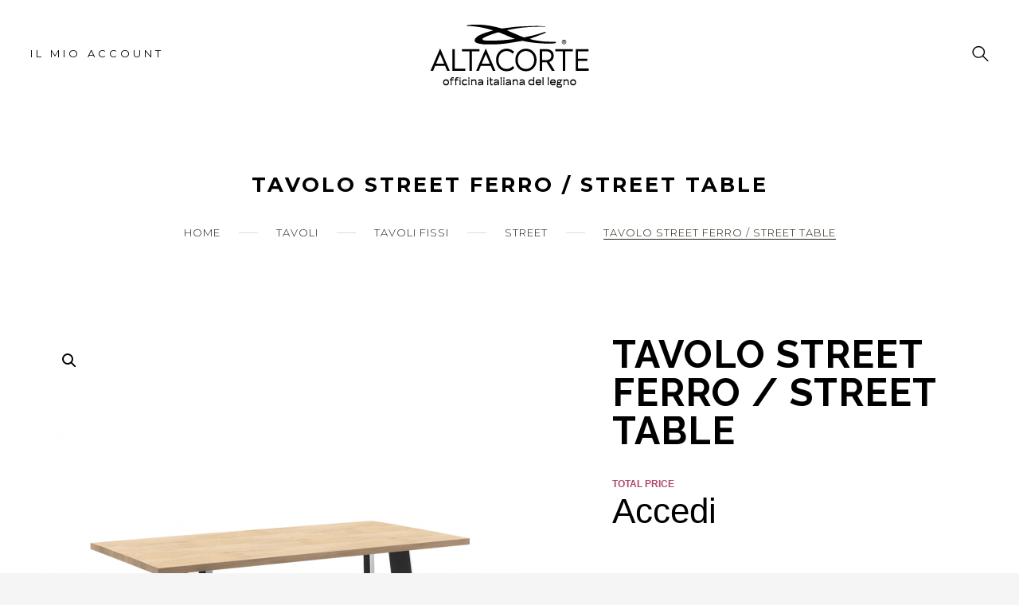

--- FILE ---
content_type: text/css
request_url: https://configuratore.altacorte.it/wp-content/themes/configurator-child/child-theme-style.css?ver=1.0
body_size: -146
content:
/*
* Add child theme CSS Rules
*/


--- FILE ---
content_type: text/css
request_url: https://configuratore.altacorte.it/wp-content/uploads/configurator-child/custom.css?ver=1764860522
body_size: 140
content:
h1, h2, h3, h4, h5, h6, .btn, .button.btn, .added_to_cart, .added_to_cart:hover, .main-nav .menu li, .woocommerce-result-count, .woocommerce-ordering select, .product-content .price, .summary .quantity .input-text, .woocommerce .cart-form .product-name a.remove.woocommerce .cart-form .product-subtotal .woocommerce-Price-amount, .woocommerce .cart-form .product-price .woocommerce-Price-amount, .woocommerce .cart-form .product-quantity .input-text, .woocommerce-checkout-review-order-table tbody .product-name, #style-normal .entry-content .title, #style-normal .entry-content .title, #style-normal .entry-content p, #style-normal .entry-content .blog-meta > span, #style-normal .link-btn a, .slider-content .price, .static-counter .number, #footer.footer-dark .widget li, #footer.footer-dark .widget li a, .header .header-elem, .woocommerce .cart-form .cart_item > div.product-quantity {font-family:Montserrat;}body {font-family:Raleway;}

--- FILE ---
content_type: application/javascript
request_url: https://configuratore.altacorte.it/wp-content/plugins/theme-my-login/assets/scripts/theme-my-login.min.js?ver=7.1.4
body_size: 468
content:
!function(n){n(".tml").on("submit",'form[data-ajax="1"]',function(a){var e=n(this),s=e.find(":input"),t=e.find(":submit"),r=n(a.delegateTarget).find(".tml-alerts");a.preventDefault(),r.empty(),s.prop("readonly",!0),t.prop("disabled",!0),n.ajax({data:e.serialize()+"&ajax=1",method:e.attr("method")||"get",url:e.attr("action")}).always(function(){s.prop("readonly",!1),t.prop("disabled",!1)}).done(function(a){a.success?a.data.refresh?location.reload(!0):a.data.redirect?location.href=a.data.redirect:a.data.notice&&r.hide().html(a.data.notice).fadeIn():r.hide().html(a.data.errors).fadeIn()}).fail(function(a,e,s){a.responseJSON.data.errors&&r.hide().html(a.responseJSON.data.errors).fadeIn()})})}(jQuery),function(s){s(function(){var a,e;if(!themeMyLogin.action)return;switch(a=s("#user_login"),themeMyLogin.action){case"activate":(e=s("#key")).length&&e.focus();break;case"lostpassword":case"retrievepassword":case"register":a.focus();break;case"resetpass":case"rp":s("#pass1").focus();break;case"login":-1!=themeMyLogin.errors.indexOf("invalid_username")&&a.val(""),a.val()?s("#user_pass").focus():a.focus()}})}(jQuery),function(s){function a(){var a=s("#pass1").val(),e=s("#pass-strength-result");if(e.removeClass("short bad good strong empty"),a&&""!==a.trim())switch(wp.passwordStrength.meter(a,wp.passwordStrength.userInputDisallowedList(),a)){case-1:e.addClass("bad").html(pwsL10n.unknown);break;case 2:e.addClass("bad").html(pwsL10n.bad);break;case 3:e.addClass("good").html(pwsL10n.good);break;case 4:e.addClass("strong").html(pwsL10n.strong);break;case 5:e.addClass("short").html(pwsL10n.mismatch);break;default:e.addClass("short").html(pwsL10n.short)}else e.addClass("empty").html("&nbsp;")}s(document).ready(function(){s("#pass1").val("").on("keyup paste",a)})}(jQuery);

--- FILE ---
content_type: application/javascript
request_url: https://configuratore.altacorte.it/wp-content/plugins/woocommerce/assets/js/photoswipe/photoswipe-ui-default.min.js?ver=4.1.1-wc.6.3.1
body_size: 3213
content:
/*! PhotoSwipe Default UI - 4.1.3 - 2019-01-08
* http://photoswipe.com
* Copyright (c) 2019 Dmitry Semenov; */
!function(e,t){"function"==typeof define&&define.amd?define(t):"object"==typeof exports?module.exports=t():e.PhotoSwipeUI_Default=t()}(this,function(){"use strict";return function(o,s){var n,a,l,r,t,i,u,c,p,e,d,m,f,h,w,g,b,v,_=this,C=!1,T=!0,I=!0,E={barsSize:{top:44,bottom:"auto"},closeElClasses:["item","caption","zoom-wrap","ui","top-bar"],timeToIdle:4e3,timeToIdleOutside:1e3,loadingIndicatorDelay:1e3,addCaptionHTMLFn:function(e,t){return e.title?(t.children[0].innerHTML=e.title,!0):(t.children[0].innerHTML="",!1)},closeEl:!0,captionEl:!0,fullscreenEl:!0,zoomEl:!0,shareEl:!0,counterEl:!0,arrowEl:!0,preloaderEl:!0,tapToClose:!1,tapToToggleControls:!0,clickToCloseNonZoomable:!0,shareButtons:[{id:"facebook",label:"Share on Facebook",url:"https://www.facebook.com/sharer/sharer.php?u={{url}}"},{id:"twitter",label:"Tweet",url:"https://twitter.com/intent/tweet?text={{text}}&url={{url}}"},{id:"pinterest",label:"Pin it",url:"http://www.pinterest.com/pin/create/button/?url={{url}}&media={{image_url}}&description={{text}}"},{id:"download",label:"Download image",url:"{{raw_image_url}}",download:!0}],getImageURLForShare:function(){return o.currItem.src||""},getPageURLForShare:function(){return window.location.href},getTextForShare:function(){return o.currItem.title||""},indexIndicatorSep:" / ",fitControlsWidth:1200},F=function(e){if(g)return!0;e=e||window.event,w.timeToIdle&&w.mouseUsed&&!p&&y();for(var t,n,o=(e.target||e.srcElement).getAttribute("class")||"",l=0;l<A.length;l++)(t=A[l]).onTap&&-1<o.indexOf("pswp__"+t.name)&&(t.onTap(),n=!0);n&&(e.stopPropagation&&e.stopPropagation(),g=!0,e=s.features.isOldAndroid?600:30,setTimeout(function(){g=!1},e))},x=function(e,t,n){s[(n?"add":"remove")+"Class"](e,"pswp__"+t)},S=function(){var e=1===w.getNumItemsFn();e!==h&&(x(a,"ui--one-slide",e),h=e)},k=function(){x(u,"share-modal--hidden",I)},K=function(){return(I=!I)?(s.removeClass(u,"pswp__share-modal--fade-in"),setTimeout(function(){I&&k()},300)):(k(),setTimeout(function(){I||s.addClass(u,"pswp__share-modal--fade-in")},30)),I||function(){for(var e="",t,n,o,l,r,i=0;i<w.shareButtons.length;i++){t=w.shareButtons[i];o=w.getImageURLForShare(t);l=w.getPageURLForShare(t);r=w.getTextForShare(t);n=t.url.replace("{{url}}",encodeURIComponent(l)).replace("{{image_url}}",encodeURIComponent(o)).replace("{{raw_image_url}}",o).replace("{{text}}",encodeURIComponent(r));e+='<a href="'+n+'" target="_blank" '+'class="pswp__share--'+t.id+'"'+(t.download?"download":"")+">"+t.label+"</a>";if(w.parseShareButtonOut)e=w.parseShareButtonOut(t,e)}u.children[0].innerHTML=e,u.children[0].onclick=L}(),!1},L=function(e){var t=(e=e||window.event).target||e.srcElement;return o.shout("shareLinkClick",e,t),!!t.href&&(!!t.hasAttribute("download")||(window.open(t.href,"pswp_share","scrollbars=yes,resizable=yes,toolbar=no,location=yes,width=550,height=420,top=100,left="+(window.screen?Math.round(screen.width/2-275):100)),I||K(),!1))},O=function(e){for(var t=0;t<w.closeElClasses.length;t++)if(s.hasClass(e,"pswp__"+w.closeElClasses[t]))return!0},R=0,y=function(){clearTimeout(v),R=0,p&&_.setIdle(!1)},z=function(e){e=(e=e||window.event).relatedTarget||e.toElement;e&&"HTML"!==e.nodeName||(clearTimeout(v),v=setTimeout(function(){_.setIdle(!0)},w.timeToIdleOutside))},M=function(e){m!==e&&(x(d,"preloader--active",!e),m=e)},D=function(e){var t,n=e.vGap;!o.likelyTouchDevice||w.mouseUsed||screen.width>w.fitControlsWidth?(t=w.barsSize,w.captionEl&&"auto"===t.bottom?(r||((r=s.createEl("pswp__caption pswp__caption--fake")).appendChild(s.createEl("pswp__caption__center")),a.insertBefore(r,l),s.addClass(a,"pswp__ui--fit")),w.addCaptionHTMLFn(e,r,!0)?(e=r.clientHeight,n.bottom=parseInt(e,10)||44):n.bottom=t.top):n.bottom="auto"===t.bottom?0:t.bottom,n.top=t.top):n.top=n.bottom=0},A=[{name:"caption",option:"captionEl",onInit:function(e){l=e}},{name:"share-modal",option:"shareEl",onInit:function(e){u=e},onTap:function(){K()}},{name:"button--share",option:"shareEl",onInit:function(e){i=e},onTap:function(){K()}},{name:"button--zoom",option:"zoomEl",onTap:o.toggleDesktopZoom},{name:"counter",option:"counterEl",onInit:function(e){t=e}},{name:"button--close",option:"closeEl",onTap:o.close},{name:"button--arrow--left",option:"arrowEl",onTap:o.prev},{name:"button--arrow--right",option:"arrowEl",onTap:o.next},{name:"button--fs",option:"fullscreenEl",onTap:function(){n.isFullscreen()?n.exit():n.enter()}},{name:"preloader",option:"preloaderEl",onInit:function(e){d=e}}];_.init=function(){var t;s.extend(o.options,E,!0),w=o.options,a=s.getChildByClass(o.scrollWrap,"pswp__ui"),(e=o.listen)("onVerticalDrag",function(e){T&&e<.95?_.hideControls():!T&&.95<=e&&_.showControls()}),e("onPinchClose",function(e){T&&e<.9?(_.hideControls(),t=!0):t&&!T&&.9<e&&_.showControls()}),e("zoomGestureEnded",function(){(t=!1)&&!T&&_.showControls()}),e("beforeChange",_.update),e("doubleTap",function(e){var t=o.currItem.initialZoomLevel;o.getZoomLevel()!==t?o.zoomTo(t,e,333):o.zoomTo(w.getDoubleTapZoom(!1,o.currItem),e,333)}),e("preventDragEvent",function(e,t,n){var o=e.target||e.srcElement;o&&o.getAttribute("class")&&-1<e.type.indexOf("mouse")&&(0<o.getAttribute("class").indexOf("__caption")||/(SMALL|STRONG|EM)/i.test(o.tagName))&&(n.prevent=!1)}),e("bindEvents",function(){s.bind(a,"pswpTap click",F),s.bind(o.scrollWrap,"pswpTap",_.onGlobalTap),o.likelyTouchDevice||s.bind(o.scrollWrap,"mouseover",_.onMouseOver)}),e("unbindEvents",function(){I||K(),b&&clearInterval(b),s.unbind(document,"mouseout",z),s.unbind(document,"mousemove",y),s.unbind(a,"pswpTap click",F),s.unbind(o.scrollWrap,"pswpTap",_.onGlobalTap),s.unbind(o.scrollWrap,"mouseover",_.onMouseOver),n&&(s.unbind(document,n.eventK,_.updateFullscreen),n.isFullscreen()&&(w.hideAnimationDuration=0,n.exit()),n=null)}),e("destroy",function(){w.captionEl&&(r&&a.removeChild(r),s.removeClass(l,"pswp__caption--empty")),u&&(u.children[0].onclick=null),s.removeClass(a,"pswp__ui--over-close"),s.addClass(a,"pswp__ui--hidden"),_.setIdle(!1)}),w.showAnimationDuration||s.removeClass(a,"pswp__ui--hidden"),e("initialZoomIn",function(){w.showAnimationDuration&&s.removeClass(a,"pswp__ui--hidden")}),e("initialZoomOut",function(){s.addClass(a,"pswp__ui--hidden")}),e("parseVerticalMargin",D),function(){var l,r,i,e=function(e){if(e)for(var t=e.length,n=0;n<t;n++){l=e[n],r=l.className;for(var o=0;o<A.length;o++)i=A[o],-1<r.indexOf("pswp__"+i.name)&&(w[i.option]?(s.removeClass(l,"pswp__element--disabled"),i.onInit&&i.onInit(l)):s.addClass(l,"pswp__element--disabled"))}};e(a.children);var t=s.getChildByClass(a,"pswp__top-bar");t&&e(t.children)}(),w.shareEl&&i&&u&&(I=!0),S(),w.timeToIdle&&e("mouseUsed",function(){s.bind(document,"mousemove",y),s.bind(document,"mouseout",z),b=setInterval(function(){2===++R&&_.setIdle(!0)},w.timeToIdle/2)}),w.fullscreenEl&&!s.features.isOldAndroid&&((n=n||_.getFullscreenAPI())?(s.bind(document,n.eventK,_.updateFullscreen),_.updateFullscreen(),s.addClass(o.template,"pswp--supports-fs")):s.removeClass(o.template,"pswp--supports-fs")),w.preloaderEl&&(M(!0),e("beforeChange",function(){clearTimeout(f),f=setTimeout(function(){o.currItem&&o.currItem.loading?o.allowProgressiveImg()&&(!o.currItem.img||o.currItem.img.naturalWidth)||M(!1):M(!0)},w.loadingIndicatorDelay)}),e("imageLoadComplete",function(e,t){o.currItem===t&&M(!0)}))},_.setIdle=function(e){x(a,"ui--idle",p=e)},_.update=function(){C=!(!T||!o.currItem)&&(_.updateIndexIndicator(),w.captionEl&&(w.addCaptionHTMLFn(o.currItem,l),x(l,"caption--empty",!o.currItem.title)),!0),I||K(),S()},_.updateFullscreen=function(e){e&&setTimeout(function(){o.setScrollOffset(0,s.getScrollY())},50),s[(n.isFullscreen()?"add":"remove")+"Class"](o.template,"pswp--fs")},_.updateIndexIndicator=function(){w.counterEl&&(t.innerHTML=o.getCurrentIndex()+1+w.indexIndicatorSep+w.getNumItemsFn())},_.onGlobalTap=function(e){var t=(e=e||window.event).target||e.srcElement;g||(e.detail&&"mouse"===e.detail.pointerType?O(t)?o.close():s.hasClass(t,"pswp__img")&&(1===o.getZoomLevel()&&o.getZoomLevel()<=o.currItem.fitRatio?w.clickToCloseNonZoomable&&o.close():o.toggleDesktopZoom(e.detail.releasePoint)):(w.tapToToggleControls&&(T?_.hideControls():_.showControls()),w.tapToClose&&(s.hasClass(t,"pswp__img")||O(t))&&o.close()))},_.onMouseOver=function(e){e=(e=e||window.event).target||e.srcElement;x(a,"ui--over-close",O(e))},_.hideControls=function(){s.addClass(a,"pswp__ui--hidden"),T=!1},_.showControls=function(){T=!0,C||_.update(),s.removeClass(a,"pswp__ui--hidden")},_.supportsFullscreen=function(){var e=document;return!!(e.exitFullscreen||e.mozCancelFullScreen||e.webkitExitFullscreen||e.msExitFullscreen)},_.getFullscreenAPI=function(){var e,t=document.documentElement,n="fullscreenchange";return t.requestFullscreen?e={enterK:"requestFullscreen",exitK:"exitFullscreen",elementK:"fullscreenElement",eventK:n}:t.mozRequestFullScreen?e={enterK:"mozRequestFullScreen",exitK:"mozCancelFullScreen",elementK:"mozFullScreenElement",eventK:"moz"+n}:t.webkitRequestFullscreen?e={enterK:"webkitRequestFullscreen",exitK:"webkitExitFullscreen",elementK:"webkitFullscreenElement",eventK:"webkit"+n}:t.msRequestFullscreen&&(e={enterK:"msRequestFullscreen",exitK:"msExitFullscreen",elementK:"msFullscreenElement",eventK:"MSFullscreenChange"}),e&&(e.enter=function(){if(c=w.closeOnScroll,w.closeOnScroll=!1,"webkitRequestFullscreen"!==this.enterK)return o.template[this.enterK]();o.template[this.enterK](Element.ALLOW_KEYBOARD_INPUT)},e.exit=function(){return w.closeOnScroll=c,document[this.exitK]()},e.isFullscreen=function(){return document[this.elementK]}),e}}});

--- FILE ---
content_type: application/javascript
request_url: https://configuratore.altacorte.it/wp-content/themes/configurator/assets/js/scripts.js?ver=1.4.5
body_size: 6680
content:
/* configurator Custom Scripts */

/* Theme Scripts */
( function( $ ) {
	'use strict';

	String.prototype.decodeHTML = function() {
		return $( "<div>", { html: "" + this } ).html();
	};

	//WOO DROP DOWN
	var $main = $( "#wrapper" ),
		$mainCon = $( "#main-wrapper" ),
		responsive_viewport = $( window ).width(),
		contentNode = $main.get( 0 ),
		viewport,

		/*
		 * Get Viewport Dimensions
		 * returns object with viewport dimensions to match css in width and height properties
		 * ( source: http://andylangton.co.uk/blog/development/get-viewport-size-width-and-height-javascript )
		*/
		updateViewportDimensions = function() {
			var w = window, d = document, e = d.documentElement, g = d.getElementsByTagName( 'body' )[ 0 ], x = w.innerWidth || e.clientWidth || g.clientWidth, y = w.innerHeight || e.clientHeight || g.clientHeight;
			return { width: x, height: y }
		},

		viewport = updateViewportDimensions(),

		loadGravatars = function() {
			// set the viewport using the function above
			viewport = updateViewportDimensions();
			// if the viewport is tablet or larger, we load in the gravatars
			if ( viewport.width >= 768 ) {
				jQuery( '.comment img[data-gravatar]' ).each( function() {
					jQuery( this ).attr( 'src', jQuery( this ).attr( 'data-gravatar' ) );
				} );
			}
		},

		amzIncrementQty = function() {
			var $qty = $( this ).next( '.qty' ),
				val = parseInt( $qty.val() );

			$qty.val( val + 1 ).change();
		},

		amzDecrementQty = function() {
			var $qty = $( this ).prev( '.qty' ),
				val = parseInt( $qty.val() );

			if ( val > 1 ) {
				$qty.val( val - 1 ).change();
			}
		},

		woo_drop_down = function() {
			/* WOO COMMERCE Cart */
			var $cartBtn = $( '.cart-trigger' ),
				$cartDropdown = $( '.cart-trigger' ).find( '.woo-cart-dropdown' );

			if ( $cartBtn.length > 0 && $cartDropdown.length > 0 ) {

				$cartBtn.mouseover( function() {
					$( this ).find( '.woo-cart-dropdown' ).stop().fadeIn();
				} ).mouseout( function() {
					$( this ).find( '.woo-cart-dropdown' ).stop().fadeOut();
				} );

			}
		},

		// Ajaxify Remove item in flyin cart
		AjaxifyRemoveIteminCart = function( e ) {

			e.preventDefault();

			var $wooCart = $( '.woo-cart-dropdown' ),
				$cartContent = $wooCart.find( '.woo-cart-content' ),
				$cartLoader = $wooCart.find( '.spinner' );

			$.ajax( {
				type: "POST",
				url: pixLike.ajaxurl,
				data: {
					'action': 'configurator_cart_remove_item',
					'item_key': $( this ).data( 'cart_item_key' ),
				},
				cache: false,
				headers: { 'cache-control': 'no-cache' },
				beforeSend: function() {
					// Show flyin cart loader & hide content
					$cartLoader.show();
					$( this ).parent( 'li' ).addClass( 'removing' );
				}
			} ).done( function( data ) {
				var $data = $( data ),
					status = $data.find( '#status' ).html(),
					cartCount = $data.find( '#amz-cart-count' ).html(),
					wcNotice = $data.find( '#amz-wc-notice' ).html(),
					wccart = $data.find( '#amz-mini-cart' ).html();

				console.log( data );

				$( this ).parent( 'li' ).removeClass( 'removing' );

				if ( status != 1 ) {
					$cartLoader.hide();
					return;
				}

				// Update cart count in menu.
				$( 'body' ).find( '.pix-item-icon' ).html( cartCount );

				// Update flyin cart if no error notice found
				if ( !$data.find( '.woocommerce-error' ).length ) {
					$cartContent.html( wccart );
				}

				$cartLoader.hide();
			} );

		},

		// Submit Contact Form
		submitContactForm = function( $self ) {

			var $form = $self,
				template = $form.find( '.email-template' ).html(),
				field = $self.serializeArray(),
				values = $self.data( values ),
				response = $( '#g-recaptcha-response' ).val();

			$.ajax( {
				type: "POST",
				url: pix_configurator.ajaxurl,
				data: {
					'action': 'configurator_contact_form',
					'template': template,
					'field': field,
					'values': values,
					'response': response
				},
				cache: false,
				headers: { 'cache-control': 'no-cache' },
				beforeSend: function() {
				}
			} ).done( function( data ) {

				var data = $.parseJSON( data ),
					notice = data.notice;

				$form.find( '.notice' ).text( notice );

				if ( 'yes' == values.recaptcha ) {
					grecaptcha.reset();
				}
			} );

		},

		init = function() {

			/* getting viewport width */
			var responsive_viewport = $( window ).width();

			loadGravatars();


			/* WMPL Language Menu */
			var $langBtn = $( '#lang-list.lang-dropdown.translated' );

			if ( $langBtn.length > 0 ) {

				$langBtn.mouseover( function() {
					var $langDropdown = $( this ).find( '.lang-dropdown-inner' );
					$langDropdown.stop().slideDown();
				} ).mouseout( function() {
					var $langDropdown = $( this ).find( '.lang-dropdown-inner' );
					$langDropdown.stop().slideUp();
				} );

			}

			//Mobile Menu
			var mMenuStatus = 0,
				$mMenu = $( '.mobile-menu-nav' ),
				$pixOverlay = $( '<div />', { class: 'pix-overlay' } );

			$( '.pix-menu .pix-menu-trigger' ).on( 'click', function( e ) {
				var $this = $( this );
				if ( mMenuStatus == 0 ) {
					$this.parent().addClass( 'pix-menu-open' ).removeClass( 'pix-menu-close' );
					$( '#content-pusher' ).addClass( 'content-pushed' );
					//Add Overlay
					$pixOverlay.hide().appendTo( 'body' ).fadeIn( 300 );

					//Show Menu
					$mMenu.addClass( 'mobile-nav' ).addClass( 'moved' );
					$( '.left-main-menu' ).addClass( 'moved' );

					mMenuStatus = 1;

					//Add Click event to overlay
					$pixOverlay.off().on( 'click', function( e ) {
						e.preventDefault();
						if ( mMenuStatus == 1 ) {
							$this.parent().removeClass( 'pix-menu-open' ).addClass( 'pix-menu-close' );
							$( '#content-pusher' ).removeClass( 'content-pushed' );
							$mMenu.removeClass( 'mobile-nav' ).removeClass( 'moved' );
							$( '.left-main-menu' ).removeClass( 'moved' );
							$pixOverlay.fadeOut( 300, function() {
								$( this ).remove();
							} );
							mMenuStatus = 0;
						}
					} );



				} else {
					$mMenu.removeClass( 'mobile-nav' ).removeClass( 'moved' );
					$( '.left-main-menu' ).removeClass( 'moved' );
					$pixOverlay.fadeOut( 300, function() {
						$( this ).remove();
					} );
					mMenuStatus = 0;
					$this.parent().removeClass( 'pix-menu-open' ).addClass( 'pix-menu-close' );
					$( '#content-pusher' ).removeClass( 'content-pushed' );
				}

				e.preventDefault();
			} );

			/* Responsive video */
			$( ".container, .posts, .pix-blog-video,.wp-video, .pix-post-video" ).fitVids();

			/* open share in popup window */
			$( '.port-share-btn a, .share-social a' ).on( 'click', function( e ) {
				e.preventDefault();
				var newwindow = window.open( $( this ).attr( 'href' ), '', 'height=450,width=700' );
				if ( window.focus ) { newwindow.focus() }
				return false;
			} );

			$( '.main-nav .menu-item-has-children .pix-dropdown-arrow' ).on( 'click', function( e ) {
				e.preventDefault();
				$( this ).next( 'ul' ).stop().slideToggle();
			} );

			$( window ).resize( function( event ) {

				var responsive_viewport = $( window ).width(),
					$sideHeader = $( '.left-main-menu' ), $container = $( '.portfolio-contents' ),
					$portfolioInnerText = $container.find( '.portfolio-inner-text' );

				// initialize isotope

				if ( $portfolioInnerText.length > 0 ) {
					$portfolioInnerText.css( 'height', $container.find( '.element' ).first().height() );
				};

				// Single portfolio affix 
				var $affix = $( '.single-portfolio-affix' ),
					$singlePortAffixWrap = $( '.single-portfolio-affix-wrap' ),
					$footer = $( '#footer' );

				if ( $affix.length > 0 ) {

					if ( responsive_viewport >= 991 ) {

						$( '.single-portfolio-affix-container' ).height( $( '.single-portfolio-item' ).height() - 50 );

						$singlePortAffixWrap.waypoint( 'destroy' );
						$footer.waypoint( 'destroy' );

						$singlePortAffixWrap.waypoint( {
							handler: function( direction ) {
								$( '.single-portfolio-affix' ).toggleClass( 'sticky-top' ); //change position to fixed by adding 'sticky-top' class
							}
						} );

						$footer.waypoint( {
							offset: $( '.single-portfolio-affix' ).height() + 180, //calculate menu's height and margin before footer
							handler: function( direction ) {
								if ( direction === 'down' ) {
									$( '.single-portfolio-affix' ).removeClass( 'sticky-top' ); //remove 'sticky-top' class
									$singlePortAffixWrap.addClass( 'sticky-bottom' ); //change position to absolute for the wrapper
								} else if ( direction === 'up' ) {
									$( '.single-portfolio-affix' ).addClass( 'sticky-top' ); //remove 'sticky-top' class
									$singlePortAffixWrap.removeClass( 'sticky-bottom' ); //change position to absolute for the wrapper
								}
							}
						} );

					} else {
						/* Single portfolio affix */
						$( '.single-portfolio-affix-container' ).height( 'auto' );
						$singlePortAffixWrap.waypoint( 'destroy' );
						$footer.waypoint( 'destroy' );
					}

				}

				if ( responsive_viewport >= 991 ) {
					$mainCon.css( 'margin-bottom', $( '.footer-fixed' ).height() + 'px' );

				} else {
					$mainCon.css( 'margin-bottom', '0px' );
				}

				if ( responsive_viewport <= 991 ) {
					$mMenu.addClass( 'mobile-nav' );

				} else {
					$mMenu.removeClass( 'mobile-nav' );
				}

			} );

		},

		afterPageLoad = function() {

			// Ajax remove cart
			var $wooCartDropdown = $( '.woo-cart-dropdown' ),
				$cartContent = $wooCartDropdown.find( '.woo-cart-content' ),
				$cartLoader = $wooCartDropdown.find( '.spinner' );
			$wooCartDropdown.on( 'click', '.remove', AjaxifyRemoveIteminCart );

			//WooCommerce update minicart
			$( document.body ).on( 'added_to_cart', function() {

				$.ajax( {
					url: woocommerce_params.ajax_url,
					type: 'post',
					data: {
						'action': 'configurator_update_mini_cart'
					},
					beforeSend: function() {
						//$cartContent.html('');
						$cartLoader.show();

					},
				} ).done( function( data ) {
					$cartContent.html( data );
				} ).always( function() {
					$cartLoader.hide();
				} );
			} );

			/* Search button */
			var $searchHeader = $( '.header .search-btn' ),
				$search = $searchHeader.find( '.topSearchForm' );

			//if search is present in header then add events
			if ( $search.length > 0 ) {

				$searchHeader.off().on( 'click', function( e ) {
					var self = $( this ),
						$search = self.find( '.topSearchForm' );

					self.toggleClass( 'color' );
					$search.toggleClass( 'show' );

					setTimeout( function() { $search.find( 'input' ).focus(); }, 300 );


					e.preventDefault();
					e.stopPropagation();
				} );

				$search.off().on( 'click', function( e ) {
					e.stopPropagation();
				} );

				$( document ).on( 'click', function( e ) {
					$search.removeClass( 'show' );
					$searchHeader.removeClass( 'color' );
				} );
			}

			// Increment / Decrement Qty input
			$( '.woocommerce-cart, .config-cart-form' ).on( 'click', '.amz-increament-qty', amzIncrementQty );

			$( '.woocommerce-cart, .config-cart-form' ).on( 'click', '.amz-decreament-qty', amzDecrementQty );

			if ( responsive_viewport >= 991 ) {
				$mainCon.css( 'margin-bottom', $( '.footer-fixed' ).height() + 'px' );
			} else {
				$mainCon.css( 'margin-bottom', '0px' );
			}

			$( '.main-nav' ).onePageNav( {
				currentClass: 'current-menu-item',
				changeHash: true,
				filter: ':not(.external)',
			} );

			//Woo DropDown
			woo_drop_down();

			/* Sticky Header */
			var $headerCon = $( '.header-con.pix-sticky-header' );
			if ( $headerCon.length > 0 ) {

				$headerCon.waypoint( 'sticky', {
					offset: -( $( '.header-wrap' ).height() + 30 )
				} );

			}

			var lastScrollTop = 0;
			$( window ).scroll( function() {

				var scrollTopVal = $( this ).scrollTop();

				if ( $( this ).scrollTop() > 100 ) {
					$( "#back-top" ).fadeIn();
				} else {
					$( "#back-top" ).fadeOut();
				}

				var $headerConScrollUp = $( '.header-con.pix-sticky-header.pix-sticky-header-scroll-up' );

				if ( $headerConScrollUp.length > 0 ) {

					if ( scrollTopVal > lastScrollTop ) {
						$headerConScrollUp.addClass( 'hide-sticky-header' );
					} else {
						$headerConScrollUp.removeClass( 'hide-sticky-header' );
					}

					lastScrollTop = scrollTopVal;

				}

			} );

			var $elem = $( '.pix-animate-cre' );

			$elem.each( function() {
				var $singleElement = $( this );

				// Get data-attr from element
				var animateTrans = $singleElement.data( 'trans' ) ? $singleElement.data( 'trans' ) : 'fadeIn';
				var animateDelay = $singleElement.data( 'delay' ) ? $singleElement.data( 'delay' ) : '';
				var animateDuration = $singleElement.data( 'duration' ) ? $singleElement.data( 'duration' ) : '';

				if ( animateDelay != '' ) {
					$singleElement.css( 'animation-delay', animateDelay );
				}

				if ( animateDuration != '' ) {
					$singleElement.css( 'animation-duration', animateDuration );
				}

				if ( $singleElement.parent( '.portfolio-container' ) ) {

					$singleElement.waypoint( function() {
						if ( $singleElement.hasClass( 'animated ' + animateTrans ) ) return;

						$singleElement.css( 'opacity', '1' ).addClass( 'animated ' + animateTrans );

					},
						{
							offset: '100%',
							triggerOnce: true
						} );

				} else {

					$singleElement.waypoint( function() {
						if ( $singleElement.hasClass( 'animated ' + animateTrans ) ) return;
						$singleElement.css( 'opacity', '1' ).addClass( 'animated ' + animateTrans );

					},
						{
							offset: '90%',
							triggerOnce: true
						} );

				}


			} );

			// Owl Carousel
			$( ".configurator-primary-slider" ).each( function( index, el ) {
				var $self = $( this );
				$self.owlCarousel( {
					navText: [ '', '' ],
					items: 1,
					loop: true,
					rtl: ( pix_configurator.rtl === 'true' ) ? true : false,
					onInitialized: function() {
						$self.find( '.slide-title, .slide-content, .pix_button' ).removeClass( 'animated fadeInUp' );
						$self.find( '.active .slide-title, .active .slide-content, .active .pix_button' ).addClass( 'animated fadeInUp' );

						var header = $self.find( '.active .slider-content' ).data( 'header' );

						if ( header == 'white' ) {
							$( '.header-wrap' ).addClass( 'dark' );
							$( '.pageTopCon' ).addClass( 'top-sec-dark' );
						} else if ( header == 'black' ) {
							$( '.header-wrap' ).removeClass( 'dark' );
							$( '.pageTopCon' ).removeClass( 'top-sec-dark' );
						}

					},
					onTranslated: function() {
						$self.find( '.slide-title, .slide-content, .pix_button' ).removeClass( 'animated fadeInUp' );
						$self.find( '.active .slide-title, .active .slide-content, .active .pix_button' ).addClass( 'animated fadeInUp' );

						var header = $self.find( '.active .slider-content' ).data( 'header' );

						if ( header == 'white' ) {
							$( '.header-wrap' ).addClass( 'dark' );
							$( '.pageTopCon' ).addClass( 'top-sec-dark' );
						} else if ( header == 'black' ) {
							$( '.header-wrap' ).removeClass( 'dark' );
							$( '.pageTopCon' ).removeClass( 'top-sec-dark' );
						}

					}
				} );
			} );

			// review current stars
			$( '.amz-reviews' ).on( 'click', '.stars', function( e ) {
				$( this ).addClass( 'amz-active' );
			} );



			// Contact form
			$( '.contact-form' ).on( 'submit', function( e ) {
				e.preventDefault();

				var $self = $( this );

				// Submit Contact Form
				submitContactForm( $self );
			} );


			$( ".owl-carousel-slider" ).each( function( index, el ) {

				var elem = {};
				elem.Items = ( typeof ( $( this ).data( 'items' ) ) == 'undefined' ) ? 3 : $( this ).data( 'items' ),
					elem.Margin = ( typeof ( $( this ).data( 'margin' ) ) == 'undefined' ) ? 30 : $( this ).data( 'margin' ),
					elem.Loop = ( typeof ( $( this ).data( 'loop' ) ) == 'undefined' ) ? false : $( this ).data( 'loop' ),
					elem.Center = ( typeof ( $( this ).data( 'center' ) ) == 'undefined' ) ? false : $( this ).data( 'center' ),
					elem.AutoHeight = ( typeof ( $( this ).data( 'auto-height' ) ) == 'undefined' ) ? true : $( this ).data( 'auto-height' ),
					elem.MouseDrag = ( typeof ( $( this ).data( 'mouse-drag' ) ) == 'undefined' ) ? true : $( this ).data( 'mouse-drag' ),
					elem.TouchDrag = ( typeof ( $( this ).data( 'touch-drag' ) ) == 'undefined' ) ? true : $( this ).data( 'touch-drag' ),
					elem.StagePadding = ( typeof ( $( this ).data( 'stage-padding' ) ) == 'undefined' ) ? 0 : $( this ).data( 'stage-padding' ),
					elem.StartPosition = ( typeof ( $( this ).data( 'start-position' ) ) == 'undefined' ) ? 0 : $( this ).data( 'start-position' ),
					elem.Nav = ( typeof ( $( this ).data( 'nav' ) ) == 'undefined' ) ? false : $( this ).data( 'nav' ),
					elem.Dots = ( typeof ( $( this ).data( 'dots' ) ) == 'undefined' ) ? true : $( this ).data( 'dots' ),
					elem.Autoplay = ( typeof ( $( this ).data( 'autoplay' ) ) == 'undefined' ) ? false : $( this ).data( 'autoplay' ),
					elem.AutoplayTimeout = ( typeof ( $( this ).data( 'autoplay-timeout' ) ) == 'undefined' ) ? 5000 : $( this ).data( 'autoplay-timeout' ),
					elem.AutoplayHoverPause = ( typeof ( $( this ).data( 'autoplay-hover-pause' ) ) == 'undefined' ) ? true : $( this ).data( 'autoplay-hover-pause' ),
					elem.AnimateOut = ( typeof ( $( this ).data( 'animate-out' ) ) == 'undefined' ) ? false : $( this ).data( 'animate-out' ),
					elem.AnimateIn = ( typeof ( $( this ).data( 'animate-in' ) ) == 'undefined' ) ? false : $( this ).data( 'animate-in' );

				if ( elem.Items >= 2 ) {
					elem.TabItems = 2;
				} else {
					elem.TabItems = 1;
				}

				$( this ).owlCarousel( {
					navText: [ '', '' ],
					items: elem.Items,
					margin: elem.Margin,
					loop: elem.Loop,
					center: elem.Center,
					mouseDrag: elem.MouseDrag,
					touchDrag: elem.TouchDrag,
					stagePadding: elem.StagePadding,
					startPosition: elem.StartPosition,
					nav: elem.Nav,
					dots: elem.Dots,
					autoHeight: elem.AutoHeight,
					rtl: ( pix_configurator.rtl === 'true' ) ? true : false,
					autoplay: elem.Autoplay,
					autoplayTimeout: elem.AutoplayTimeout,
					autoplayHoverPause: elem.AutoplayHoverPause,
					responsive: { 0: { 'items': 1 }, 768: { 'items': elem.TabItems }, 991: { 'items': elem.Items }, 1199: { 'items': elem.Items } },
					animateOut: elem.AnimateOut,
					animateIn: elem.AnimateIn,
					navElement: 'a',
					onChanged: function() {
						if ( elem.Items > 1 && elem.AnimateIn ) {
							var $item = $( this.$element[ 0 ] ).find( '.owl-item' ),
								$curItem = $( this.$element[ 0 ] ).find( '.owl-item.active' ),
								$prevItem = $curItem.first().prev(),
								$nextItem = $curItem.last().next();

							$( this.$element[ 0 ] ).find( '.owl-item' ).removeClass( 'animated ' + elem.AnimateIn );
							$prevItem.addClass( 'animated ' + elem.AnimateIn );
							$nextItem.addClass( 'animated ' + elem.AnimateIn );
						}
					},
				} );

			} );


			// Login Form
			var loginForm = function( self ) {

				var ajaxurl = pix_configurator.ajaxurl,
					$form = self.parents( '.login-form' ),
					username = $form.find( '.username' ).val(),
					password = $form.find( '.password' ).val(),
					remember = $form.find( '.remember_me' ).prop( 'checked' );

				$.ajax( {
					type: 'post',
					url: ajaxurl,
					data: {
						action: 'configurator_ajax_login_form',
						username: username,
						password: password,
						remember: remember
					},
					beforeSend: function() {
						self.addClass( 'btn-loading' );
					},
					complete: function() {
						afterContentLoad();
					},
				} ).done( function( data ) {
					self.removeClass( 'btn-loading' );

					var data = $.parseJSON( data ),
						error = data.error;

					if ( 1 == error ) {
						var username = data.username,
							password = data.password;

						// Insert error content	
						$form.find( '.username-notice' ).text( username );
						$form.find( '.password-notice' ).text( password );

					}
					else {
						var success = data.success,
							redirect = data.redirect;

						$form.find( '.success' ).text( success ).delay( 400 ).fadeOut( 400 );

						// Redirect
						$( location ).attr( 'href', redirect );
					}

				} ).always( function() {
				} );
			};

			$( '.login-form' ).on( 'click', '.submit-login-form', function( e ) {

				e.preventDefault();
				e.stopPropagation();

				var self = $( this );

				// Call login ajax function
				loginForm( self );
			} );


			// Forgot Form
			var forgotForm = function( self ) {

				var ajaxurl = pix_configurator.ajaxurl,
					$form = self.parents( '.forgot-form' ),
					user_login = $form.find( '.user_login' ).val();

				$.ajax( {
					type: 'post',
					url: ajaxurl,
					data: {
						action: 'configurator_ajax_forgot_form',
						user_login: user_login
					},
					beforeSend: function() {
						self.addClass( 'btn-loading' );
					},
					complete: function() {
						afterContentLoad();
					},
				} ).done( function( data ) {
					self.removeClass( 'btn-loading' );

					var data = $.parseJSON( data ),
						error = data.error,
						notice = data.notice;

					if ( 1 == error ) {
						var forgot_login = data.forgot_login;

						// Insert error content	
						$form.find( '.user-login-notice' ).text( notice );

					}
					else {
						var success = data.success,
							redirect = data.redirect;

						$form.find( '.success' ).text( success ).delay( 400 ).fadeOut( 400 );
					}

				} ).always( function() {
				} );
			};

			$( '.forgot-form' ).on( 'click', '.submit-forgot-form', function( e ) {

				e.preventDefault();
				e.stopPropagation();

				var self = $( this );

				// Call login ajax function
				forgotForm( self );
			} );


			// Forgot Form
			var resetForm = function( self ) {

				var ajaxurl = pix_configurator.ajaxurl,
					$form = self.parents( '.reset-form' ),
					login = self.data( 'login' ),
					password = $form.find( '.password' ).val(),
					key = $form.data( 'key' );

				$.ajax( {
					type: 'post',
					url: ajaxurl,
					data: {
						action: 'configurator_ajax_reset_form',
						login: login,
						password: password,
						key: key
					},
					beforeSend: function() {
						self.addClass( 'btn-loading' );
					},
					complete: function() {
						afterContentLoad();
					},
				} ).done( function( data ) {
					self.removeClass( 'btn-loading' );

					var data = $.parseJSON( data ),
						error = data.error,
						notice = data.notice;

					if ( 1 == error ) {
						var forgot_login = data.forgot_login;

						// Insert error content	
						$form.find( '.user-login-notice' ).text( notice );

					}
					else {
						var redirect = data.redirect;

						// Redirect
						$( location ).attr( 'href', redirect );

						// Insert error content	
						$form.parent().next( '.login-form-con' ).find( '.reset-notice' ).text( notice );
					}

				} ).always( function() {
				} );
			};

			$( '.reset-form' ).on( 'click', '.submit-reset-form', function( e ) {

				e.preventDefault();
				e.stopPropagation();

				var self = $( this );

				// Call login ajax function
				resetForm( self );
			} );

			// Update Profile
			var updateProfile = function( self ) {

				var ajaxurl = pix_configurator.ajaxurl,
					$form = self.parents( '.update-form' ),
					userInfo = $form.serializeArray();

				$.ajax( {
					type: 'post',
					url: ajaxurl,
					data: {
						action: 'configurator_ajax_update_form',
						user_info: userInfo
					},
					beforeSend: function() {
						self.addClass( 'btn-loading' );
					},
					complete: function() {
					},
				} ).done( function( data ) {

					console.log( data );

					self.removeClass( 'btn-loading' );

					var data = $.parseJSON( data ),
						error = data.error;

					if ( true == error ) {
						var username_notice = data.username_notice,
							password_notice = data.password_notice;

						// Insert error content
						$form.find( '.username-notice' ).text( username_notice );
						$form.find( '.password-notice' ).text( password_notice );

					}
					else {
						var success = data.succcess_notice;

						$form.find( '.success' ).text( success );
					}

				} ).always( function() {
				} );
			};

			$( '.my-account-con' ).on( 'click', '.submit-update-form', function( e ) {

				e.preventDefault();
				e.stopPropagation();

				var self = $( this );

				// Call register ajax function
				updateProfile( self );
			} );


			// Register Form
			var registerForm = function( self ) {

				var ajaxurl = pix_configurator.ajaxurl,
					$form = self.parents( '.register-form' ),
					username = $form.find( '.username' ).val(),
					email = $form.find( '.email' ).val();

				$.ajax( {
					type: 'post',
					url: ajaxurl,
					data: {
						action: 'configurator_ajax_register_form',
						username: username,
						email: email
					},
					beforeSend: function() {
						self.addClass( 'btn-loading' );
					},
					complete: function() {
						afterContentLoad();
					},
				} ).done( function( data ) {
					self.removeClass( 'btn-loading' );

					var data = $.parseJSON( data ),
						error = data.error;

					if ( 1 == error ) {
						var username_notice = data.username_notice,
							email_notice = data.email_notice,
							general_notice = data.general_notice;

						// Insert error content	
						$form.find( '.general-notice' ).addClass( 'error' ).removeClass( 'success' ).text( general_notice );
						$form.find( '.username-notice' ).text( username_notice );
						$form.find( '.email-notice' ).text( email_notice );

					}
					else {
						var success = data.succcess_notice,
							redirect = data.redirect;

						$form.find( '.general-notice' ).addClass( 'success' ).removeClass( 'error' ).text( success ).delay( 400 ).fadeOut( 400 );

						// Redirect
						$( location ).attr( 'href', redirect );
					}

				} ).always( function() {
				} );
			};

			$( '.register-form' ).on( 'click', '.submit-register-form', function( e ) {

				e.preventDefault();
				e.stopPropagation();

				var self = $( this );

				// Call register ajax function
				registerForm( self );
			} );

			$( '.login-form' ).on( 'click', '.forgot-password', function( e ) {

				e.preventDefault();
				e.stopPropagation();

				var self = $( this );

				// Switch form
				self.parents( '.login-form-con' ).fadeOut( 400 );
				self.parents( '.login-form-con' ).next( '.forgot-password-con' ).fadeIn( 400 );
			} );

			$( '.login-form' ).on( 'click', '.change-password', function( e ) {

				e.preventDefault();
				e.stopPropagation();

				var self = $( this );

				// Switch form
				self.parents( '.login-form-con' ).fadeOut( 400 );
				self.parents( '.login-form-con' ).next().next( '.change-password-con' ).fadeIn( 400 );
			} );

			// Checkbox
			$( '.login-form' ).on( 'click', '.form-checkbox label', function( e ) {

				e.preventDefault();
				e.stopPropagation();

				var self = $( this );

				// Trigger checkbox
				self.next( '.remember-me' ).trigger( 'click' );

			} );

			// Trigger checkbox
			$( '.login-form' ).on( 'click', '.remember-me', function( e ) {

				e.preventDefault();
				e.stopPropagation();

				var self = $( this ),
					$form = self.parents( '.login-form' ),
					$checkbox = self.parent().find( '.remember_me' ),
					val = $checkbox.prop( 'checked' );

				if ( false == val ) {
					$checkbox.prop( 'checked', true );
				}
				else {
					$checkbox.prop( 'checked', false );
				}

				self.toggleClass( 'active' );

			} );

			$( '.show-login-form' ).on( 'click', function( e ) {

				e.preventDefault();
				e.stopPropagation();

				var self = $( this ),
					$forgotPasswordCon = self.parents( '.forgot-password-con' ),
					$changePasswordCon = self.parents( '.change-password-con' );

				// Switch form
				$forgotPasswordCon.fadeOut( 0 );
				$changePasswordCon.fadeOut( 0 );
				$( '.login-form-con' ).fadeIn( 0 );
			} );

		};

	$( window ).on( 'load', function() {

		afterPageLoad();
		if ( $( 'body' ).hasClass( 'pix-preload-enabled' ) ) {

			var $preLoaderCon = $( '#preloader-con' );
			$preLoaderCon.fadeOut( function() {
				//$mainCon.fadeIn(500);
				var trans = $main.data( 'preloadtrans' );
				$main.removeClass().addClass( 'animated ' + trans );
				$( 'body' ).delay( 750 ).removeClass( 'pix-preloader-enabled' );
			} );

			$( document ).on( "click", 'a:not(.noajax, .woocommerce a, .btn, .button, .popup-gallery, .popup-video, [href$=".png"], [href$=".jpg"], [href$=".jpeg"], [href$=".svg"], [href$=".mp4"], [href$=".webm"], [href$=".ogg"], [href$=".mp3"], [href^="#"], [href=""], [href*="wp-login"], [href*="wp-admin"], .dot-nav-noajax, .pix-dropdown-arrow)', function( e ) {

				if ( ( e.shiftKey || e.ctrlKey || e.metaKey || '_blank' == $.trim( $( this ).attr( 'target' ) ) ) ) {
					return;
				}

				$( 'body' ).addClass( 'pix-preloader-enabled' );
				$preLoaderCon.fadeIn();

			} );

		}

		$( '.mobile-menu-nav li.menu-item-has-children' ).on( 'click', '.pix-dropdown-arrow, a[href="#"], a[href=""]', function( e ) {
			e.preventDefault();
			e.stopPropagation();
			var $li = $( this ).parent( 'li' );

			$li.find( '.sub-menu' ).first().stop().slideToggle();

			if ( $( this ).hasClass( 'pix-dropdown-arrow' ) ) {
				$( this ).toggleClass( 'pix-bottom-arrow' );
			} else {
				$li.find( '.pix-dropdown-arrow' ).toggleClass( 'pix-bottom-arrow' );
			}

		} );

		var changeHashInURL = ( $( 'body' ).hasClass( 'pix-ajaxify' ) ) ? false : true;
		$( '.mobile-menu-inner' ).onePageNav( {
			currentClass: 'current-menu-item',
			changeHash: changeHashInURL,
			filter: ':not(.external)',
			begin: function() {
				if ( $( '.mobile-menu-nav' ).hasClass( 'mobile-nav' ) ) {
					$( '.pix-menu-trigger' ).trigger( 'click' );
				}
			},
		} );

	} );

	init();

	$( '#pix-header-search-form' ).on( 'submit',
		function( e ) {
			e.preventDefault();
			var host = pix_configurator.rootUrl + "?s=", searchUrl;
			searchUrl = host + $( this ).find( '.pix-search' ).val();

			if ( $( window ).scrollTop() > 10 ) {
				$( "body,html" ).animate( { scrollTop: 0 }, 300, function() {
					history.pushState( {}, '', searchUrl );
					loadPage( searchUrl );
				} );
			} else {
				history.pushState( {}, '', searchUrl );
				loadPage( searchUrl );
			}
		}
	);

	/*----------------------------------------------------
	/* Make all anchor links smooth scrolling
	/*--------------------------------------------------*/
	jQuery( document ).ready( function( $ ) {

		// Form validation
		$.validate( {
			inlineErrorMessageCallback: function( $input, errorMessage, config ) {
				if ( errorMessage ) {
					$input.parents( '.field-group' ).find( '.error' ).text( errorMessage );
				}
				else {
					$input.parents( '.field-group' ).find( '.error' ).text( '' );
				}
			}
		} );

		$( '.main-nav' ).each( function() {
			var navHtml = $( this ).html();
			$( '.mobile-menu-inner' ).prepend( navHtml );
		} );

		// scroll handler
		var scrollToAnchor = function( id, event ) {
			// grab the element to scroll to based on the name
			var elem = $( "a[name='" + id + "']" );
			// if that didn't work, look for an element with our ID
			if ( typeof ( elem.offset() ) === "undefined" ) {
				elem = $( "#" + id );
			}
			// if the destination element exists
			if ( typeof ( elem.offset() ) !== "undefined" ) {
				// cancel default event propagation
				event.preventDefault();
				var scroll_to = elem.offset().top;
				// do the scroll
				$( 'html, body' ).animate( {
					scrollTop: scroll_to
				}, 600, 'swing', function() { if ( scroll_to > 46 ) window.location.hash = id; } );
			}
		};
		// bind to click event
		$( "a.scroll-to, .scroll-to a" ).on( 'click', function( event ) {
			// only do this if it's an anchor link
			var href = $( this ).attr( "href" );
			if ( href.match( "#" ) && href !== '#' && $( this ).parents( ".tabs" ).length !== 1 ) {
				// scroll to the location
				var parts = href.split( '#' ),
					url = parts[ 0 ],
					target = parts[ 1 ];
				if ( ( !url || url == window.location.href.split( '#' )[ 0 ] ) && target )
					scrollToAnchor( target, event );
			}
		} );

		$( '.go-back' ).on( 'click', 'a', function( e ) {
			e.preventDefault();
			window.history.back();
		} );


	} );

} )( jQuery );
